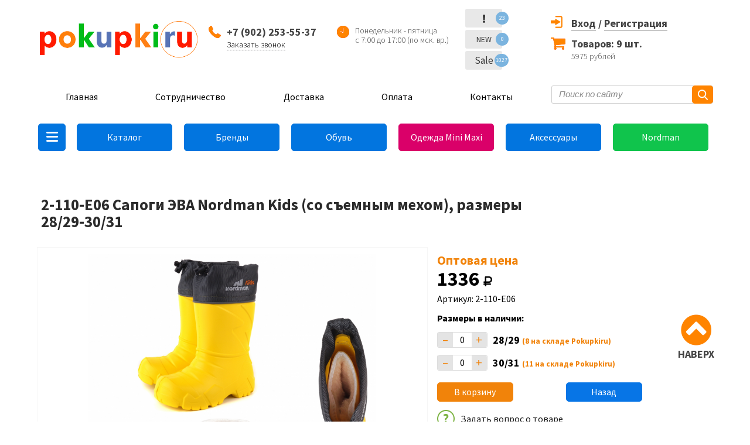

--- FILE ---
content_type: text/html; charset=UTF-8
request_url: https://pokupkiru.ru/product/9197-2110e06-sapogi-eva-nordman-kids-co-semnym-mehom-razmery-28293031/
body_size: 11658
content:
<!DOCTYPE html>
<html dir="ltr" lang="ru-RU">
<head>
	<title>2-110-E06 Сапоги ЭВА Nordman Kids (cо съемным мехом), размеры 28/29-30/31 оптом от компании Pokupkiru - Екатеринбург, Москва, Новосибирск, Нижний Новгород, Киров, Саннкт-Петербург, Казань, Красноярск, Челябинск, Великий Новгород - Pokupkiru</title>
	<meta charset="utf-8">
	<meta name="description" content="В нашем интернет-магазине Вы можете купить 2-110-E06 Сапоги ЭВА Nordman Kids (cо съемным мехом), размеры 28/29-30/31 оптом, а так же другую детскую обувь с доставкой в любую точку России." />
	<meta name="keywords"  content="купить 2-110-E06 Сапоги ЭВА Nordman Kids (cо съемным мехом), размеры 28/29-30/31 оптом, детская обувь 2-110-E06 Сапоги ЭВА Nordman Kids (cо съемным мехом), размеры 28/29-30/31 оптом" />
	<meta http-equiv="X-UA-Compatible" content="IE=edge">
	<meta name="viewport" content="width=device-width, initial-scale=1, maximum-scale=1, minimum-scale=1, user-scalable=no">
	<link type="image/x-icon" rel="icon" href="/favicon.svg">
	
	<link rel="stylesheet" type="text/css" href="https://pokupkiru.ru/public/assets/styles/bootstrap.css" />
	<link rel="stylesheet" type="text/css" href="https://pokupkiru.ru/public/assets/styles/slick.css" />
	<link rel="stylesheet" type="text/css" href="https://pokupkiru.ru/public/assets/styles/jClever.css" />
    <!--<link rel="stylesheet" type="text/css" href="https://pokupkiru.ru/public/assets/styles/jquery.jscrollpane.css" />-->
	<link rel="stylesheet" type="text/css" href="https://pokupkiru.ru/public/assets/styles/style.css?v=6970b01ad6c05" />
	<link rel="stylesheet" type="text/css" href="https://pokupkiru.ru/public/assets/styles/v2lk.css?v=6970b01ad6c07" />

    <link href="https://pokupkiru.ru/public/assets/fa/css/fontawesome.css" rel="stylesheet">
    <link href="https://pokupkiru.ru/public/assets/fa/css/brands.css" rel="stylesheet">
    <link href="https://pokupkiru.ru/public/assets/fa/css/solid.css" rel="stylesheet">
	
	
	


	<!-- HTML5 shim and Respond.js for IE8 support of HTML5 elements and media queries -->
  <!-- WARNING: Respond.js doesn't work if you view the page via file:// -->
  <!--[if lt IE 9]>
    <script src="https://oss.maxcdn.com/html5shiv/3.7.3/html5shiv.min.js"></script>
    <script src="https://oss.maxcdn.com/respond/1.4.2/respond.min.js"></script>
  <![endif]-->
</head>

<body class="css-catalog  " data-js-url="https://pokupkiru.ru">
<div id="mobile"></div>
<div class="loadingdiv" style="display:none;"><div class="loadingtext">Загрузка...<br><img src="https://pokupkiru.ru/public/img/load.gif"></div></div>

<div class="main">
	<a name="top"></a>
	<!-- **************************************** header ************************************* -->
    <div class="catalog-menu-container-search">
        <div class="search-block">
            <form action="https://pokupkiru.ru/catalog/" method="get">
                <button class="search-block_btn"></button>
                <input type="text" name="s" value="" class="search-block_text" placeholder="Поиск по сайту">
            </form>
        </div>
    </div>
    <div class="catalog-menu-container-close"><i class="fa-solid fa-close"></i></div>
    <div class="catalog-menu-container-fade"></div>
    <div class="catalog-menu-container subcontainer2"></div>
    <div class="catalog-menu-container subcontainer3"></div>
    <div class="catalog-menu-container subcontainer4"></div>
    <div class="catalog-menu-container maincontainer">
        <div class="catalog-menu">
            <ul>
                                <li class=" menu-item item-239  "><a href="#" onclick="return false;">Обувь</a><ul class="sub-menu"><li class=" menu-item item-260  "><a href="https://pokupkiru.ru/catalog/vsya-obuv">Вся обувь</a></li><li class=" menu-item item-263  "><a href="https://pokupkiru.ru/catalog/vsya-obuv/krossovki">Кроссовки</a></li><li class=" menu-item item-264  "><a href="https://pokupkiru.ru/catalog/vsya-obuv/rezinovye-sapogi">Резиновые сапоги</a></li><li class=" menu-item item-265  "><a href="https://pokupkiru.ru/catalog/vsya-obuv/sandalii">Сандалии</a></li><li class=" menu-item item-266  "><a href="https://pokupkiru.ru/catalog/vsya-obuv/tufli">Туфли</a></li><li class=" menu-item item-267  "><a href="https://pokupkiru.ru/catalog/vsya-obuv/tekstil-naya-obuv">Текстильная обувь</a></li><li class=" menu-item item-268  "><a href="https://pokupkiru.ru/catalog/vsya-obuv/cheshki">Чешки</a></li><li class=" menu-item item-269  "><a href="https://pokupkiru.ru/catalog/vsya-obuv/shkol-naya-obuv">Школьная обувь</a></li><li class=" menu-item item-270  "><a href="https://pokupkiru.ru/catalog/vsya-obuv/membrana">Мембрана</a></li><li class=" menu-item item-271  "><a href="https://pokupkiru.ru/catalog/vsya-obuv/dutiki">Дутики</a></li><li class=" menu-item item-272  "><a href="https://pokupkiru.ru/catalog/vsya-obuv/valenki">Валенки</a></li><li class=" menu-item item-273  "><a href="https://pokupkiru.ru/catalog/vsya-obuv/snoubutsy">Сноубутсы</a></li><li class=" menu-item item-274  "><a href="https://pokupkiru.ru/catalog/vsya-obuv/plyazhka">Пляжка</a></li><li class=" menu-item item-275  "><a href="https://pokupkiru.ru/catalog/vsya-obuv/kedy">Кеды</a></li><li class=" menu-item item-344  "><a href="https://pokupkiru.ru/catalog/vsya-obuv/botinki">Ботинки</a></li><li class=" menu-item item-345  "><a href="https://pokupkiru.ru/catalog/vsya-obuv/polubotinki">Полуботинки</a></li><li class=" menu-item item-346  "><a href="https://pokupkiru.ru/catalog/vsya-obuv/sapogi">Сапоги</a></li></ul></li><li class=" menu-item item-240  "><a href="#" onclick="return false;">Одежда Mini Maxi</a><ul class="sub-menu"><li class=" menu-item item-250  "><a href="https://pokupkiru.ru/catalog/detskaya-odezhda-mini-maxi">Вся одежда Mini Maxi</a></li><li class=" menu-item item-251  "><a href="https://pokupkiru.ru/catalog/detskaya-odezhda-mini-maxi/mini-maxi-dlya-devochek">Mini Maxi для девочек</a></li><li class=" menu-item item-252  "><a href="https://pokupkiru.ru/catalog/detskaya-odezhda-mini-maxi/mini-maxi-dlya-mal-chikov">Mini Maxi для мальчиков</a></li><li class=" menu-item item-350  "><a href="https://pokupkiru.ru/catalog/detskaya-odezhda-mini-maxi/shkol-naya-odezhda-mini-maxi">Школьная одежда</a></li><li class=" menu-item item-323  "><a href="https://pokupkiru.ru/catalog/detskaya-odezhda-mini-maxi/futbolki">Футболки</a></li><li class=" menu-item item-324  "><a href="https://pokupkiru.ru/catalog/detskaya-odezhda-mini-maxi/shorty-mini-maxi">Шорты</a></li><li class=" menu-item item-325  "><a href="https://pokupkiru.ru/catalog/detskaya-odezhda-mini-maxi/yubki-mini-maxi">Юбки</a></li><li class=" menu-item item-326  "><a href="https://pokupkiru.ru/catalog/detskaya-odezhda-mini-maxi/hudi-mini-maxi">Худи</a></li><li class=" menu-item item-327  "><a href="https://pokupkiru.ru/catalog/detskaya-odezhda-mini-maxi/sportivnye-kostyumy-mini-maxi">Спортивные костюмы</a></li><li class=" menu-item item-328  "><a href="https://pokupkiru.ru/catalog/detskaya-odezhda-mini-maxi/rubashki-mini-maxi">Рубашки</a></li><li class=" menu-item item-329  "><a href="https://pokupkiru.ru/catalog/detskaya-odezhda-mini-maxi/platya-mini-maxi">Платья</a></li><li class=" menu-item item-330  "><a href="https://pokupkiru.ru/catalog/detskaya-odezhda-mini-maxi/losiny">Лосины</a></li><li class=" menu-item item-331  "><a href="https://pokupkiru.ru/catalog/detskaya-odezhda-mini-maxi/longslivy-mini-maxi">Лонгсливы</a></li><li class=" menu-item item-332  "><a href="https://pokupkiru.ru/catalog/detskaya-odezhda-mini-maxi/kurtki-mini-maxi">Куртки</a></li><li class=" menu-item item-333  "><a href="https://pokupkiru.ru/catalog/detskaya-odezhda-mini-maxi/kombinezony-mini-maxi">Комбинезоны</a></li><li class=" menu-item item-334  "><a href="https://pokupkiru.ru/catalog/detskaya-odezhda-mini-maxi/dzhinsy-mini-maxi">Джинсы</a></li><li class=" menu-item item-335  "><a href="https://pokupkiru.ru/catalog/detskaya-odezhda-mini-maxi/dzhempery-mini-maxi">Джемперы и кардиганы</a></li><li class=" menu-item item-336  "><a href="https://pokupkiru.ru/catalog/detskaya-odezhda-mini-maxi/vodolazki-mini-maxi">Водолазки</a></li><li class=" menu-item item-337  "><a href="https://pokupkiru.ru/catalog/detskaya-odezhda-mini-maxi/bryuki">Брюки</a></li><li class=" menu-item item-338  "><a href="https://pokupkiru.ru/catalog/detskaya-odezhda-mini-maxi/bridzhi">Бриджи</a></li><li class=" menu-item item-339  "><a href="https://pokupkiru.ru/catalog/detskaya-odezhda-mini-maxi/bluzki">Блузки</a></li></ul></li><li class=" menu-item item-241  "><a href="https://pokupkiru.ru/brands/">Торговые марки</a></li><li class=" menu-item item-242  "><a href="https://pokupkiru.ru/catalog/aksessuary">Аксессуары</a></li><li class=" menu-item item-243  "><a href="#" onclick="return false;">Nordman</a><ul class="sub-menu"><li class=" menu-item item-246  "><a href="https://pokupkiru.ru/catalog/brands/nordman">Весь Nordman</a></li><li class=" menu-item item-276  "><a href="https://pokupkiru.ru/catalog/brands/nordman/rezinovye-sapogi-nordman">Резиновые сапоги Nordman</a></li><li class=" menu-item item-277  "><a href="https://pokupkiru.ru/catalog/brands/nordman/krossovki-nordman">Кроссовки Nordman</a></li><li class=" menu-item item-278  "><a href="https://pokupkiru.ru/catalog/brands/nordman/sandalii-nordman">Сандалии Nordman</a></li><li class=" menu-item item-279  "><a href="https://pokupkiru.ru/catalog/brands/nordman/sabo-nordman">Сабо Nordman</a></li><li class=" menu-item item-280  "><a href="https://pokupkiru.ru/catalog/brands/nordman/tekstil-naya-obuv-nordman">Текстильная обувь Nordman</a></li><li class=" menu-item item-292  "><a href="https://pokupkiru.ru/catalog/brands/nordman/dutiki-nordman">Дутики Nordman</a></li><li class=" menu-item item-293  "><a href="https://pokupkiru.ru/catalog/brands/nordman/valenki-mordman">Валенки Nordman</a></li><li class=" menu-item item-294  "><a href="https://pokupkiru.ru/catalog/brands/nordman/membrana-nordman">Мембрана Nordman</a></li><li class=" menu-item item-295  "><a href="https://pokupkiru.ru/catalog/brands/nordman/snoubutsy-nordman">Сноубутсы Nordman</a></li><li class=" menu-item item-296  "><a href="https://pokupkiru.ru/catalog/brands/nordman/zimnie-obuv-nordman">Зимняя обувь Nordman</a></li><li class=" menu-item item-253  "><a href="#" onclick="return false;">Nordman Lumi</a><ul class="sub-menu"><li class=" menu-item item-254  "><a href="https://pokupkiru.ru/">Весь Nordman Lumi</a></li><li class=" menu-item item-255  "><a href="https://pokupkiru.ru/catalog/brands/nordman/nordman-lumi/nordman-lumi-dlya-devochek">Nordman Lumi для девочек</a></li><li class=" menu-item item-256  "><a href="https://pokupkiru.ru/catalog/brands/nordman/nordman-lumi/nordman-lumi-dlya-malchikov">Nordman Lumi для мальчиков</a></li></ul></li><li class=" menu-item item-257  "><a href="#" onclick="return false;">Nordman Kids</a><ul class="sub-menu"><li class=" menu-item item-258  "><a href="https://pokupkiru.ru/catalog/brands/nordman/sapogi-nordman-kids">Весь Nordman Kids</a></li><li class=" menu-item item-259  "><a href="https://pokupkiru.ru/catalog/brands/nordman/sapogi-nordman-kids/nordman-kids-s-flisom-model-111">Nordman Kids с флисом</a></li></ul></li><li class=" menu-item item-297  "><a href="https://pokupkiru.ru/catalog/brands/nordman/nordman-jet">Nordman Jet</a></li><li class=" menu-item item-298  "><a href="https://pokupkiru.ru/catalog/brands/nordman/nordman-flash">Nordman Flash</a></li><li class=" menu-item item-299  "><a href="https://pokupkiru.ru/catalog/brands/nordman/nordman-rocket">Nordman Rocket</a></li><li class=" menu-item item-300  "><a href="https://pokupkiru.ru/catalog/brands/nordman/nordman-next">Nordman Next</a></li><li class=" menu-item item-301  "><a href="https://pokupkiru.ru/catalog/brands/nordman/nordman-teen">Nordman Teen</a></li><li class=" menu-item item-302  "><a href="https://pokupkiru.ru/catalog/brands/nordman/snoubutsy-nordman">Nordman Joy</a></li><li class=" menu-item item-303  "><a href="https://pokupkiru.ru/catalog/brands/nordman/nordman-kleo">Nordman Kleo</a></li><li class=" menu-item item-304  "><a href="https://pokupkiru.ru/catalog/brands/nordman/nordman-alida">Nordman Alida</a></li></ul></li><li class=" menu-item item-245  "><a href="https://pokupkiru.ru/catalog/brands/kotofey">Котофей</a></li><li class=" menu-item item-281  "><a href="https://pokupkiru.ru/">Новинки</a><ul class="sub-menu"><li class=" menu-item item-368  "><a href="https://pokupkiru.ru/novye-postupleniya/novoe-postuplenie-mini-maxi-21-10-25">Новое поступление Mini Maxi (21.10.25)</a></li><li class=" menu-item item-369  "><a href="https://pokupkiru.ru//novye-postupleniya/novoe-postuplenie-mini-maxi-01-11-25/">Новое поступление Mini Maxi (01.11.25)</a></li><li class=" menu-item item-370  "><a href="https://pokupkiru.ru/novye-postupleniya/novoe-postuplenie-mini-maxi-01-11-25/">Новое поступление Mini Maxi (09.12.25)</a></li></ul></li>            </ul>
        </div>
    </div>
    <div class="header_top">
        <div class="container">
            <div class="row">
                <div class="col-xs-7 col-sm-3 col-md-3 col-lg-3">
                    <a href="https://pokupkiru.ru/" class="logo">
                        <img src="https://pokupkiru.ru/public/assets/img/logopok1.png" alt="" class="img-responsive">
                    </a>
                </div>

                <div class="col-xs-12 col-sm-9 col-md-9 col-lg-9">
                    <div class="row">
                        <div class="col-xs-12 col-sm-3 col-md-3 col-lg-3">
                            <div class="callback-box">
                                <p><strong>+7 (902)&nbsp;253-55-37</strong></p>
                                <p><a href="#" class="popup-open" data-popup="popup-call">Заказать звонок</a></p>
                            </div>
                        </div>
                        <div class="col-xs-12 col-sm-3 col-md-3 col-lg-3  mob-hidden">
                            <div class="work-time">
                                <p>Понедельник - пятница</p>
<p>с 7:00 до 17:00 (по мск. вр.)</p>                            </div>
                        </div>

                        <div class="col-xs-12 col-sm-2 col-md-2 col-lg-2  mob-hidden">
                            <div class="links-hint">
                                <ul>
                                    <li><a href="https://pokupkiru.ru/uvedomlenija/" class="links-hint_atten"><span>!</span><strong>23</strong></a></li>
                                    <li><a href="https://pokupkiru.ru/catalog/novinki/" class="links-hint_new"><span>NEW</span><strong>0</strong></a></li>
                                    <li><a href="https://pokupkiru.ru/catalog/sale/" class="links-hint_percent"><span>Sale</span><strong>1027</strong></a></li>
                                </ul>
                            </div>
                        </div>

                        <div class="col-xs-12 col-sm-4 col-md-4 col-lg-4">
                                                            <div class="enter-block">
                                    <div class="reg-box enter">
                                        <a href="https://pokupkiru.ru/authorize/page/" class="enter-block_link1">Вход</a>
                                        <div class="register-form">
                                            <form action="https://pokupkiru.ru/authorize/" class="jClever" method="post">
                                                <div class="form-box_inp">
                                                    <input type="text" name="login" placeholder="Логин (e-mail)">
                                                </div>

                                                <div class="form-box_inp">
                                                    <input type="password" name="pass" placeholder="Пароль">
                                                </div>

                                                <div class="check-unit">
                                                    <input type="checkbox" id="ch50">

                                                    <label for="ch50">Запомнить меня</label>
                                                </div>
                                                <input type="hidden" name="authsubmit" value="6970b01adc428">

                                                <button class="btn-p red" >Войти</button>

                                                <div class="register-form_forgot">
                                                    <a href="https://pokupkiru.ru/forgot/">Забыли пароль?</a>
                                                </div>
                                            </form>
                                        </div>
                                    </div>
                                    <div class="reg-box regbox2">
                                        / <a href="https://pokupkiru.ru/reg/" class="enter-block_link">Регистрация</a>
                                    </div>
                                    <div class="auth-error mob-hidden"></div>
                                </div>
                                                        <div class="basket-box">
                                <p><a href="https://pokupkiru.ru/cart/" id="cart-widget-amount">Товаров: 9 шт.</a></p>
<p><span id="cart-widget-total">5975</span> рублей</p>                            </div>
                        </div>
                    </div>
                </div>
            </div>
        </div>
    </div>
    	<header class="header">
		<div class="header_line">
			<span class="header_line_btn">МЕНЮ</span>

			<div class="container">
				<div class="header_line_content">
					<div class="row">
						<div class="col-xs-12 col-sm-12 col-md-9 col-lg-9">
							<nav class="main-nav">
								<ul>
									<li class=" menu-item item-1  "><a href="https://pokupkiru.ru/">Главная</a></li><li class=" menu-item item-2  "><a href="https://pokupkiru.ru/cooperation">Сотрудничество</a></li><li class=" menu-item item-4  "><a href="https://pokupkiru.ru/dostavka">Доставка</a></li><li class=" menu-item item-5  "><a href="https://pokupkiru.ru/oplata">Оплата</a></li><li class=" menu-item item-6  "><a href="https://pokupkiru.ru/kontakty">Контакты</a></li>								</ul>
							</nav>
						</div>

						<div class="col-xs-12 col-sm-12 col-md-3 col-lg-3">
							<div class="search-block">
								<form action="https://pokupkiru.ru/catalog/" method="get">
									<button class="search-block_btn"></button>
									<input type="text" name="s" value="" class="search-block_text" placeholder="Поиск по сайту">
								</form>
							</div>
						</div>
					</div>

				</div>
			</div>
		</div>
		<div class="container">
			<div class="search-block search-block-mobile">
				<form action="https://pokupkiru.ru/catalog/" method="get">
					<button class="search-block_btn"></button>
					<input type="text" name="s" value="" class="search-block_text" placeholder="Поиск по сайту">
				</form>
			</div>
		</div>
	</header><!-- header -->

	<!-- **************************************** content ****************************************** -->
			<div class="content">
			<div class="container">
                <div class="mob-hidden">
				    <div class="main-links clearfix">
	<ul>
        <li class="menu-item" id="catalogMenuBtn"><a class="fa-solid fa-bars"></a></li>
        <li class=" menu-item item-213  "><a href="https://pokupkiru.ru/catalog/">Каталог</a></li><li class=" menu-item item-55  "><a href="https://pokupkiru.ru/brands/">Бренды</a></li><li class=" menu-item item-56  "><a href="https://pokupkiru.ru/catalog/vsya-obuv/">Обувь</a></li><li class=" menu-item item-57  "><a href="https://pokupkiru.ru/catalog/detskaya-odezhda-mini-maxi/">Одежда Mini Maxi</a></li><li class=" menu-item item-58  "><a href="https://pokupkiru.ru/catalog/aksessuary/">Аксессуары</a></li><li class=" menu-item item-211  "><a href="https://pokupkiru.ru/catalog/brands/nordman/">Nordman</a></li>    </ul>
</div>                </div>
				<ul class="breadcrumbs clearfix">
																		<li class="breadcrumbs_item"><span class="breadcrumbs_page"></span></li>
															</ul>
				


<section class="card">
    <div class="row">
        <div class="col-md-9"><h1>2-110-E06 Сапоги ЭВА Nordman Kids (cо съемным мехом), размеры 28/29-30/31</h1></div>
        <div class="col-md-3 text-right">
                    </div>
    </div>


	<div class="row">
		<div class="col-xs-12 col-sm-12 col-md-7 col-lg-7">
			<div class="pimg-gallery-cont">
				<div class="pimg-gallery">
					<div class="card-slider">
							<img  class="product-big-image popup-open"  data-popup="popup-pimg" id="multizoom" src="https://pokupkiru.ru/public/from_1c/images/big/ae61323a-5b88-11ed-827e-e449421658d9.jpg">
					</div>
					
					
											<div id="gallery-product" class="carousel slide card-slider-nav" data-ride="carousel">
							<button type="button" data-role="none" class="slick-prev slick-arrow left item-control product-small-images-carousel-left" data-slide="next" role="button" style="display: block;">Previous</button>
								<div class="carousel-inner ">
									<div class="item active product-small-images-carousel multizoom multizoom-thumbs card-slider-nav">
																																											<a href="https://pokupkiru.ru/public/from_1c/images/big/ae61323a-5b88-11ed-827e-e449421658d9.jpg" data-large="https://pokupkiru.ru/public/from_1c/images/big/ae61323a-5b88-11ed-827e-e449421658d9.jpg"><img  src="https://pokupkiru.ru/public/from_1c/images/small/ae61323a-5b88-11ed-827e-e449421658d9.jpg" alt="" class="product-image-carousel-item"></a>
												
																																	<a href="https://pokupkiru.ru/public/from_1c/images/big/b46c967d-5b88-11ed-827e-e449421658d9.jpg" data-large="https://pokupkiru.ru/public/from_1c/images/big/b46c967d-5b88-11ed-827e-e449421658d9.jpg"><img  src="https://pokupkiru.ru/public/from_1c/images/small/b46c967d-5b88-11ed-827e-e449421658d9.jpg" alt="" class="product-image-carousel-item"></a>
												
																																	<a href="https://pokupkiru.ru/public/from_1c/images/big/ae6131d2-5b88-11ed-827e-e449421658d9.jpg" data-large="https://pokupkiru.ru/public/from_1c/images/big/ae6131d2-5b88-11ed-827e-e449421658d9.jpg"><img  src="https://pokupkiru.ru/public/from_1c/images/small/ae6131d2-5b88-11ed-827e-e449421658d9.jpg" alt="" class="product-image-carousel-item"></a>
												
																																	<a href="https://pokupkiru.ru/public/from_1c/images/big/b4f20cba-5b88-11ed-827e-e449421658d9.jpg" data-large="https://pokupkiru.ru/public/from_1c/images/big/b4f20cba-5b88-11ed-827e-e449421658d9.jpg"><img  src="https://pokupkiru.ru/public/from_1c/images/small/b4f20cba-5b88-11ed-827e-e449421658d9.jpg" alt="" class="product-image-carousel-item"></a>
												
																																	<a href="https://pokupkiru.ru/public/from_1c/images/big/ae613206-5b88-11ed-827e-e449421658d9.jpg" data-large="https://pokupkiru.ru/public/from_1c/images/big/ae613206-5b88-11ed-827e-e449421658d9.jpg"><img  src="https://pokupkiru.ru/public/from_1c/images/small/ae613206-5b88-11ed-827e-e449421658d9.jpg" alt="" class="product-image-carousel-item"></a>
												
																																	<a href="https://pokupkiru.ru/public/from_1c/images/big/ae61318c-5b88-11ed-827e-e449421658d9.jpg" data-large="https://pokupkiru.ru/public/from_1c/images/big/ae61318c-5b88-11ed-827e-e449421658d9.jpg"><img  src="https://pokupkiru.ru/public/from_1c/images/small/ae61318c-5b88-11ed-827e-e449421658d9.jpg" alt="" class="product-image-carousel-item"></a>
												
																																	<a href="https://pokupkiru.ru/public/from_1c/images/big/b4f20ef5-5b88-11ed-827e-e449421658d9.jpg" data-large="https://pokupkiru.ru/public/from_1c/images/big/b4f20ef5-5b88-11ed-827e-e449421658d9.jpg"><img  src="https://pokupkiru.ru/public/from_1c/images/small/b4f20ef5-5b88-11ed-827e-e449421658d9.jpg" alt="" class="product-image-carousel-item"></a>
												
																			</div>
								</div>
							<button type="button" data-role="none" class="slick-next slick-arrow right item-control product-small-images-carousel-right" data-slide="prev" role="button" style="display: block;">Next</button>
						</div>
										
					
				</div>
			</div>
		</div>

		<div class="col-xs-12 col-sm-12 col-md-5 col-lg-5">
											
			<h4 class="optprice ">Оптовая цена</h4>
											<div class="card_total">1336 <i class="fa-solid fa-ruble-sign" style="font-size: 20px;"></i></div>			
			<div class="card_art">Артикул: 2-110-E06</div>
			
			
			
			<div class="card_avail" id="card_avail" data-id="9197">
					<form action="">
					<h3>Размеры в наличии:</h3>
		                					<div class="card_avail_row clearfix">
									<div class="quan">
												<span class="quan_minus_hint" style="display:none">Убрать из заказа</span>
						<span class="quan_minus" data-id="9197" data-param="28/29">–</span>
						
						
												<div class="quan_inp">
							<input type="text" value="0">
						</div>

						<span class="quan_plus" data-id="9197" data-param="28/29">+</span>
						<span class="quan_hint" style="display:none">Добавить к заказу</span>
					</div>
								
				                        					<div class="card_avail_col">
						28/29 <span>(8 на складе Pokupkiru) </span>
					</div>
				
			</div>
					<div class="card_avail_row clearfix">
									<div class="quan">
												<span class="quan_minus_hint" style="display:none">Убрать из заказа</span>
						<span class="quan_minus" data-id="9197" data-param="30/31">–</span>
						
						
												<div class="quan_inp">
							<input type="text" value="0">
						</div>

						<span class="quan_plus" data-id="9197" data-param="30/31">+</span>
						<span class="quan_hint" style="display:none">Добавить к заказу</span>
					</div>
								
				                        					<div class="card_avail_col">
						30/31 <span>(11 на складе Pokupkiru) </span>
					</div>
				
			</div>
			</form>
			</div>
			<div class="tocart-block">
				<a href="/cart/" class="to-cart-btn">В корзину</a>
				<a href="#" onclick="window.history.back(); return false;" class="to-back-btn">Назад</a>
			</div>

			<ul class="card_links">
												<li class="mobile-hidden"><a href="" class="ask ask-to-vk"><span>Задать вопрос о товаре</span></a></li>
							</ul>
		</div>

	</div>

	
		<div class="row">
			
		<div class="col-xs-12 col-sm-6 col-md-6 col-lg-6">
		<h2>Характеристики товара</h2>
			<div class="card_wrap">
				<div class="card_specif">
																																																																																																																																																																																																																																																																																																																																																																																																																																																																																																																																																																																																																																																																																																																																																																																																																																																																																																																																																																																																																																																																																																																																																																																																																																																																																																																																																																																																																																																																																																														                                <div class="row">
                                    <div class="col-md-5 col-xs-6 no-padding perc-55">
                                        <p >Торговая марка:</p>
                                    </div>
                                    <div class="col-md-7 col-xs-6 no-padding perc-45">
                                        <p>
                                            <strong class="not-bold">
                                                <a href="https://pokupkiru.ru/catalog/?brands=1&filter%5Btorgovaya_marka%5D%5B%5D=68">Nordman</a>                                            </strong>
                                        </p>
                                    </div>
                                </div>

																																		                                <div class="row">
                                    <div class="col-md-5 col-xs-6 no-padding perc-55">
                                        <p >Вид обуви:</p>
                                    </div>
                                    <div class="col-md-7 col-xs-6 no-padding perc-45">
                                        <p>
                                            <strong class="not-bold">
                                                Сапоги                                            </strong>
                                        </p>
                                    </div>
                                </div>

																																		                                <div class="row">
                                    <div class="col-md-5 col-xs-6 no-padding perc-55">
                                        <p >Категория обуви:</p>
                                    </div>
                                    <div class="col-md-7 col-xs-6 no-padding perc-45">
                                        <p>
                                            <strong class="not-bold">
                                                Сапоги                                            </strong>
                                        </p>
                                    </div>
                                </div>

																																		                                <div class="row">
                                    <div class="col-md-5 col-xs-6 no-padding perc-55">
                                        <p >Пол:</p>
                                    </div>
                                    <div class="col-md-7 col-xs-6 no-padding perc-45">
                                        <p>
                                            <strong class="not-bold">
                                                Девочки                                            </strong>
                                        </p>
                                    </div>
                                </div>

																																		                                <div class="row">
                                    <div class="col-md-5 col-xs-6 no-padding perc-55">
                                        <p >Сезон:</p>
                                    </div>
                                    <div class="col-md-7 col-xs-6 no-padding perc-45">
                                        <p>
                                            <strong class="not-bold">
                                                Зима                                            </strong>
                                        </p>
                                    </div>
                                </div>

																																		                                <div class="row">
                                    <div class="col-md-5 col-xs-6 no-padding perc-55">
                                        <p  class="bold">Материал верха:</p>
                                    </div>
                                    <div class="col-md-7 col-xs-6 no-padding perc-45">
                                        <p>
                                            <strong class="not-bold">
                                                ЭВА                                            </strong>
                                        </p>
                                    </div>
                                </div>

																																		                                <div class="row">
                                    <div class="col-md-5 col-xs-6 no-padding perc-55">
                                        <p  class="bold">Материал подклада:</p>
                                    </div>
                                    <div class="col-md-7 col-xs-6 no-padding perc-45">
                                        <p>
                                            <strong class="not-bold">
                                                Иск. мех                                            </strong>
                                        </p>
                                    </div>
                                </div>

																																		                                <div class="row">
                                    <div class="col-md-5 col-xs-6 no-padding perc-55">
                                        <p  class="bold">Материал стельки:</p>
                                    </div>
                                    <div class="col-md-7 col-xs-6 no-padding perc-45">
                                        <p>
                                            <strong class="not-bold">
                                                Иск. мех                                            </strong>
                                        </p>
                                    </div>
                                </div>

																																																																																																																																																																									                                <div class="row">
                                    <div class="col-md-5 col-xs-6 no-padding perc-55">
                                        <p >Застежка:</p>
                                    </div>
                                    <div class="col-md-7 col-xs-6 no-padding perc-45">
                                        <p>
                                            <strong class="not-bold">
                                                Кулиса                                            </strong>
                                        </p>
                                    </div>
                                </div>

																																		                                <div class="row">
                                    <div class="col-md-5 col-xs-6 no-padding perc-55">
                                        <p >Тип упаковки:</p>
                                    </div>
                                    <div class="col-md-7 col-xs-6 no-padding perc-45">
                                        <p>
                                            <strong class="not-bold">
                                                Коробка                                            </strong>
                                        </p>
                                    </div>
                                </div>

																																																																																																																																																																																																																																																																																																																																																																																																																																																																																																																																																																																																																																																																																																																																					                                <div class="row">
                                    <div class="col-md-5 col-xs-6 no-padding perc-55">
                                        <p >Страна производитель:</p>
                                    </div>
                                    <div class="col-md-7 col-xs-6 no-padding perc-45">
                                        <p>
                                            <strong class="not-bold">
                                                Россия, г. Псков                                            </strong>
                                        </p>
                                    </div>
                                </div>

																																																																																																																			                                <div class="row">
                                    <div class="col-md-5 col-xs-6 no-padding perc-55">
                                        <p >Вкладыш-утеплитель:</p>
                                    </div>
                                    <div class="col-md-7 col-xs-6 no-padding perc-45">
                                        <p>
                                            <strong class="not-bold">
                                                Есть, вынимается                                            </strong>
                                        </p>
                                    </div>
                                </div>

																																		                                <div class="row">
                                    <div class="col-md-5 col-xs-6 no-padding perc-55">
                                        <p >Материал вкладыша:</p>
                                    </div>
                                    <div class="col-md-7 col-xs-6 no-padding perc-45">
                                        <p>
                                            <strong class="not-bold">
                                                Полиэстер (70%), шерсть (30%)                                            </strong>
                                        </p>
                                    </div>
                                </div>

																																		                                <div class="row">
                                    <div class="col-md-5 col-xs-6 no-padding perc-55">
                                        <p >Температурный режим:</p>
                                    </div>
                                    <div class="col-md-7 col-xs-6 no-padding perc-45">
                                        <p>
                                            <strong class="not-bold">
                                                до - 17                                            </strong>
                                        </p>
                                    </div>
                                </div>

																																																																																																																																																																																																																																																																																																																																																																						                                <div class="row">
                                    <div class="col-md-5 col-xs-6 no-padding perc-55">
                                        <p >Модель Nordman:</p>
                                    </div>
                                    <div class="col-md-7 col-xs-6 no-padding perc-45">
                                        <p>
                                            <strong class="not-bold">
                                                Kids                                            </strong>
                                        </p>
                                    </div>
                                </div>

																																																																																																																																																																																																																																																																																																																																																																																																																																																																																																																																																																																																																																																																																																																																																																																																																																																																																																																																																																																																																																																																																																																																																																																																																																																																																																																																						</div>
								
			</div>
		</div>
										<div class="col-xs-12 col-sm-6 col-md-6 col-lg-6">
				<article class="card_descr">
					<h2>Описание товара</h2>
			
																<p><strong>Способ замеров</strong>: <br>По длине стельки</p>
						<div class="card-links2">Размерная сетка:</div>
						<table class="table">
							<tr>
								<td>Размер</td>
								<td>Длина, см</td>
							</tr>
													<tr>
								<td>28/29</td>
								<td>18,5 см</td>
							</tr>
													<tr>
								<td>30/31</td>
								<td>20 см</td>
							</tr>
												</table>
						
										<p><b>Материал верха:</b> ЭВА (этиленвинилацетат)<br />
<i>Особенности ЭВА:</i><br />
- не пропускает холод;<br />
- не пропускает влагу;<br />
- высокая эластичность;<br />
- очень легкие;<br />
- экологичный материал.<br />
<b>Внутренний материал:</b> Шерсть (нат. шерсть - 30%, полиэстер - 70%)<br />
<b>Материал стельки:</b> Шерсть (нат. шерсть - 30%, полиэстер - 70%)<br />
Детские сапоги из ЭВА Nordman Kids (с шерстяным утеплителем) не пропускают влагу, очень легкие и теплые.<br />
Шерстяной утеплитель легко <b>вынимается</b>. Его можно сушить, стирать, и носить сапоги без него в теплую погоду. <br />
<b>Отличие от кидз с флисовым утеплителем</b> У модели Kids 110 более теплый внутренний чулок-утеплитель в отличие от модели Kids 111 c флисовым утеплителем. Также флисовый утеплитель загибается наружу сапога, а шерстяной только внутри, снаружи защищен непромокаемым кантом с кулисой.<br />
<b>Замеры по длине стельки (внутри утеплителя, от внутреннего края шва):</b><br />
Размер 28/29: 18,5 см<br />
Размер 30/31: 20 см <br />
Размер 32/33: 20,5 см<br />
Размер 34/35: 22,5 см<br />
Размер 36/37: 23,5 см<br />
</p>
				</article>
			</div>
				</div>
	
</section>

<div class="product-comments mobile-hidden">
    <!-- Put this script tag to the <head> of your page -->
    <script type="text/javascript" src="https://vk.com/js/api/openapi.js?168"></script>
    <script type="text/javascript">
        VK.init({ apiId: 3533522, onlyWidgets: true, pageUrl: "https://pokupkiru.ru/product/9197-2110e06-sapogi-eva-nordman-kids-co-semnym-mehom-razmery-28293031/" });
    </script>

    <!-- Put this div tag to the place, where the Comments block will be -->

    <div id="vk_comments"></div>
    <script type="text/javascript">
        VK.Widgets.Comments("vk_comments", {limit: 10, attach: "*"});
    </script>
</div>

<section class="popular-section similar">
	<h2>Похожие товары</h2>

	<div class="popular-slider">
					<div>
				<div class="preview-card">
					<a href="https://pokupkiru.ru/product/38158-bl2422sh-sapogi-na-shersti-bottilini-optom-razmery-2730/" class="preview-card_photo">
						<img src="https://pokupkiru.ru/public/from_1c/images/small/32c3fb0a-6b60-11ee-828e-c9cbb8e8df14.jpg" alt="" clas="img-responsive">
					</a>

					<div class="preview-card_name">
						<a href="https://pokupkiru.ru/product/38158-bl2422sh-sapogi-na-shersti-bottilini-optom-razmery-2730/">Сапоги <strong>Bottilini</strong></a>
					</div>
											<div class="preview-card_total">
							2 940 <i class="fa-solid fa-ruble-sign" style="font-size: 13px;"></i>
						</div>
					
					<a href="https://pokupkiru.ru/product/38158-bl2422sh-sapogi-na-shersti-bottilini-optom-razmery-2730/" class="preview-card_btn">Подробнее</a>
				</div>
			</div>
					<div>
				<div class="preview-card">
					<a href="https://pokupkiru.ru/product/37977-bl24242sh-sapogi-na-shersti-bottilini-optom-razmery-2730/" class="preview-card_photo">
						<img src="https://pokupkiru.ru/public/from_1c/images/small/126b4949-57e9-11ee-828d-fde9d7bbb5d4.jpg" alt="" clas="img-responsive">
					</a>

					<div class="preview-card_name">
						<a href="https://pokupkiru.ru/product/37977-bl24242sh-sapogi-na-shersti-bottilini-optom-razmery-2730/">Сапоги <strong>Bottilini</strong></a>
					</div>
											<div class="preview-card_total">
							2 940 <i class="fa-solid fa-ruble-sign" style="font-size: 13px;"></i>
						</div>
					
					<a href="https://pokupkiru.ru/product/37977-bl24242sh-sapogi-na-shersti-bottilini-optom-razmery-2730/" class="preview-card_btn">Подробнее</a>
				</div>
			</div>
					<div>
				<div class="preview-card">
					<a href="https://pokupkiru.ru/product/37976-bl24242sh-sapogi-na-shersti-bottilini-optom-razmery-2326/" class="preview-card_photo">
						<img src="https://pokupkiru.ru/public/from_1c/images/small/c50001e7-57e8-11ee-828d-fde9d7bbb5d4.jpg" alt="" clas="img-responsive">
					</a>

					<div class="preview-card_name">
						<a href="https://pokupkiru.ru/product/37976-bl24242sh-sapogi-na-shersti-bottilini-optom-razmery-2326/">Сапоги <strong>Bottilini</strong></a>
					</div>
											<div class="preview-card_total">
							2 760 <i class="fa-solid fa-ruble-sign" style="font-size: 13px;"></i>
						</div>
					
					<a href="https://pokupkiru.ru/product/37976-bl24242sh-sapogi-na-shersti-bottilini-optom-razmery-2326/" class="preview-card_btn">Подробнее</a>
				</div>
			</div>
					<div>
				<div class="preview-card">
					<a href="https://pokupkiru.ru/product/37939-ft2201020fl06o01-sapogi-na-mehu-tapiboo-optom-razmery-2125/" class="preview-card_photo">
						<img src="https://pokupkiru.ru/public/from_1c/images/small/4209a21f-7a65-11ee-828e-c9cbb8e8df14.jpg" alt="" clas="img-responsive">
					</a>

					<div class="preview-card_name">
						<a href="https://pokupkiru.ru/product/37939-ft2201020fl06o01-sapogi-na-mehu-tapiboo-optom-razmery-2125/">Сапоги <strong>Tapiboo</strong></a>
					</div>
											<div class="preview-card_total">
							2 300 <i class="fa-solid fa-ruble-sign" style="font-size: 13px;"></i>
						</div>
					
					<a href="https://pokupkiru.ru/product/37939-ft2201020fl06o01-sapogi-na-mehu-tapiboo-optom-razmery-2125/" class="preview-card_btn">Подробнее</a>
				</div>
			</div>
					<div>
				<div class="preview-card">
					<a href="https://pokupkiru.ru/product/37871-ft2201724wl13o01-sapogi-na-shersti-tapiboo-optom-razmery-3637/" class="preview-card_photo">
						<img src="https://pokupkiru.ru/public/from_1c/images/small/59bdd429-4d9d-11ee-828c-8c438f8a4983.jpg" alt="" clas="img-responsive">
					</a>

					<div class="preview-card_name">
						<a href="https://pokupkiru.ru/product/37871-ft2201724wl13o01-sapogi-na-shersti-tapiboo-optom-razmery-3637/">Сапоги <strong>Tapiboo</strong></a>
					</div>
											<div class="preview-card_total">
							3 680 <i class="fa-solid fa-ruble-sign" style="font-size: 13px;"></i>
						</div>
					
					<a href="https://pokupkiru.ru/product/37871-ft2201724wl13o01-sapogi-na-shersti-tapiboo-optom-razmery-3637/" class="preview-card_btn">Подробнее</a>
				</div>
			</div>
					<div>
				<div class="preview-card">
					<a href="https://pokupkiru.ru/product/37870-ft2201724wl06o01-sapogi-na-shersti-tapiboo-optom-razmery-3637/" class="preview-card_photo">
						<img src="https://pokupkiru.ru/public/from_1c/images/small/72eb44f7-4d9c-11ee-828c-8c438f8a4983.jpg" alt="" clas="img-responsive">
					</a>

					<div class="preview-card_name">
						<a href="https://pokupkiru.ru/product/37870-ft2201724wl06o01-sapogi-na-shersti-tapiboo-optom-razmery-3637/">Сапоги <strong>Tapiboo</strong></a>
					</div>
											<div class="preview-card_total">
							3 680 <i class="fa-solid fa-ruble-sign" style="font-size: 13px;"></i>
						</div>
					
					<a href="https://pokupkiru.ru/product/37870-ft2201724wl06o01-sapogi-na-shersti-tapiboo-optom-razmery-3637/" class="preview-card_btn">Подробнее</a>
				</div>
			</div>
					<div>
				<div class="preview-card">
					<a href="https://pokupkiru.ru/product/37869-ft2201724wl01o02-sapogi-na-shersti-tapiboo-optom-razmery-3637/" class="preview-card_photo">
						<img src="https://pokupkiru.ru/public/from_1c/images/small/507388a1-885f-11ee-828e-c9cbb8e8df14.jpg" alt="" clas="img-responsive">
					</a>

					<div class="preview-card_name">
						<a href="https://pokupkiru.ru/product/37869-ft2201724wl01o02-sapogi-na-shersti-tapiboo-optom-razmery-3637/">Сапоги <strong>Tapiboo</strong></a>
					</div>
											<div class="preview-card_total">
							3 680 <i class="fa-solid fa-ruble-sign" style="font-size: 13px;"></i>
						</div>
					
					<a href="https://pokupkiru.ru/product/37869-ft2201724wl01o02-sapogi-na-shersti-tapiboo-optom-razmery-3637/" class="preview-card_btn">Подробнее</a>
				</div>
			</div>
					<div>
				<div class="preview-card">
					<a href="https://pokupkiru.ru/product/37764-ft2201724wl01o01-sapogi-na-shersti-tapiboo-optom-razmery-3839/" class="preview-card_photo">
						<img src="https://pokupkiru.ru/public/from_1c/images/small/d4931aee-4d9a-11ee-828c-8c438f8a4983.jpg" alt="" clas="img-responsive">
					</a>

					<div class="preview-card_name">
						<a href="https://pokupkiru.ru/product/37764-ft2201724wl01o01-sapogi-na-shersti-tapiboo-optom-razmery-3839/">Сапоги <strong>Tapiboo</strong></a>
					</div>
											<div class="preview-card_total">
							3 680 <i class="fa-solid fa-ruble-sign" style="font-size: 13px;"></i>
						</div>
					
					<a href="https://pokupkiru.ru/product/37764-ft2201724wl01o01-sapogi-na-shersti-tapiboo-optom-razmery-3839/" class="preview-card_btn">Подробнее</a>
				</div>
			</div>
					<div>
				<div class="preview-card">
					<a href="https://pokupkiru.ru/product/37758-ft2201724wl06o01-sapogi-na-shersti-tapiboo-optom-razmery-3839/" class="preview-card_photo">
						<img src="https://pokupkiru.ru/public/from_1c/images/small/a96b519a-4d9c-11ee-828c-8c438f8a4983.jpg" alt="" clas="img-responsive">
					</a>

					<div class="preview-card_name">
						<a href="https://pokupkiru.ru/product/37758-ft2201724wl06o01-sapogi-na-shersti-tapiboo-optom-razmery-3839/">Сапоги <strong>Tapiboo</strong></a>
					</div>
											<div class="preview-card_total">
							3 680 <i class="fa-solid fa-ruble-sign" style="font-size: 13px;"></i>
						</div>
					
					<a href="https://pokupkiru.ru/product/37758-ft2201724wl06o01-sapogi-na-shersti-tapiboo-optom-razmery-3839/" class="preview-card_btn">Подробнее</a>
				</div>
			</div>
					<div>
				<div class="preview-card">
					<a href="https://pokupkiru.ru/product/37748-ft2201724wl13o01-sapogi-na-shersti-tapiboo-optom-razmery-3839/" class="preview-card_photo">
						<img src="https://pokupkiru.ru/public/from_1c/images/small/b012ad17-4d9d-11ee-828c-8c438f8a4983.jpg" alt="" clas="img-responsive">
					</a>

					<div class="preview-card_name">
						<a href="https://pokupkiru.ru/product/37748-ft2201724wl13o01-sapogi-na-shersti-tapiboo-optom-razmery-3839/">Сапоги <strong>Tapiboo</strong></a>
					</div>
											<div class="preview-card_total">
							3 680 <i class="fa-solid fa-ruble-sign" style="font-size: 13px;"></i>
						</div>
					
					<a href="https://pokupkiru.ru/product/37748-ft2201724wl13o01-sapogi-na-shersti-tapiboo-optom-razmery-3839/" class="preview-card_btn">Подробнее</a>
				</div>
			</div>
					<div>
				<div class="preview-card">
					<a href="https://pokupkiru.ru/product/37746-ft2201724wl01o01-sapogi-na-shersti-tapiboo-optom-razmery-3235/" class="preview-card_photo">
						<img src="https://pokupkiru.ru/public/from_1c/images/small/21ff7d36-4d9a-11ee-828c-8c438f8a4983.jpg" alt="" clas="img-responsive">
					</a>

					<div class="preview-card_name">
						<a href="https://pokupkiru.ru/product/37746-ft2201724wl01o01-sapogi-na-shersti-tapiboo-optom-razmery-3235/">Сапоги <strong>Tapiboo</strong></a>
					</div>
											<div class="preview-card_total">
							3 220 <i class="fa-solid fa-ruble-sign" style="font-size: 13px;"></i>
						</div>
					
					<a href="https://pokupkiru.ru/product/37746-ft2201724wl01o01-sapogi-na-shersti-tapiboo-optom-razmery-3235/" class="preview-card_btn">Подробнее</a>
				</div>
			</div>
					<div>
				<div class="preview-card">
					<a href="https://pokupkiru.ru/product/37744-ft2201724wl06o01-sapogi-na-shersti-tapiboo-optom-razmery-3235/" class="preview-card_photo">
						<img src="https://pokupkiru.ru/public/from_1c/images/small/3848dc9c-4d9c-11ee-828c-8c438f8a4983.jpg" alt="" clas="img-responsive">
					</a>

					<div class="preview-card_name">
						<a href="https://pokupkiru.ru/product/37744-ft2201724wl06o01-sapogi-na-shersti-tapiboo-optom-razmery-3235/">Сапоги <strong>Tapiboo</strong></a>
					</div>
											<div class="preview-card_total">
							3 220 <i class="fa-solid fa-ruble-sign" style="font-size: 13px;"></i>
						</div>
					
					<a href="https://pokupkiru.ru/product/37744-ft2201724wl06o01-sapogi-na-shersti-tapiboo-optom-razmery-3235/" class="preview-card_btn">Подробнее</a>
				</div>
			</div>
					<div>
				<div class="preview-card">
					<a href="https://pokupkiru.ru/product/37741-ft2201724wl01o02-sapogi-na-shersti-tapiboo-optom-razmery-3235/" class="preview-card_photo">
						<img src="https://pokupkiru.ru/public/from_1c/images/small/7640b223-885f-11ee-828e-c9cbb8e8df14.jpg" alt="" clas="img-responsive">
					</a>

					<div class="preview-card_name">
						<a href="https://pokupkiru.ru/product/37741-ft2201724wl01o02-sapogi-na-shersti-tapiboo-optom-razmery-3235/">Сапоги <strong>Tapiboo</strong></a>
					</div>
											<div class="preview-card_total">
							3 220 <i class="fa-solid fa-ruble-sign" style="font-size: 13px;"></i>
						</div>
					
					<a href="https://pokupkiru.ru/product/37741-ft2201724wl01o02-sapogi-na-shersti-tapiboo-optom-razmery-3235/" class="preview-card_btn">Подробнее</a>
				</div>
			</div>
					<div>
				<div class="preview-card">
					<a href="https://pokupkiru.ru/product/37735-ft2201724wl13o01-sapogi-na-shersti-tapiboo-optom-razmery-3235/" class="preview-card_photo">
						<img src="https://pokupkiru.ru/public/from_1c/images/small/304a1730-4d9d-11ee-828c-8c438f8a4983.jpg" alt="" clas="img-responsive">
					</a>

					<div class="preview-card_name">
						<a href="https://pokupkiru.ru/product/37735-ft2201724wl13o01-sapogi-na-shersti-tapiboo-optom-razmery-3235/">Сапоги <strong>Tapiboo</strong></a>
					</div>
											<div class="preview-card_total">
							3 220 <i class="fa-solid fa-ruble-sign" style="font-size: 13px;"></i>
						</div>
					
					<a href="https://pokupkiru.ru/product/37735-ft2201724wl13o01-sapogi-na-shersti-tapiboo-optom-razmery-3235/" class="preview-card_btn">Подробнее</a>
				</div>
			</div>
					<div>
				<div class="preview-card">
					<a href="https://pokupkiru.ru/product/36859-ft2201724wl12o01-sapogi-na-shersti-tapiboo-optom-razmery-3839/" class="preview-card_photo">
						<img src="https://pokupkiru.ru/public/from_1c/images/small/f35f9007-4d9c-11ee-828c-8c438f8a4983.jpg" alt="" clas="img-responsive">
					</a>

					<div class="preview-card_name">
						<a href="https://pokupkiru.ru/product/36859-ft2201724wl12o01-sapogi-na-shersti-tapiboo-optom-razmery-3839/">Сапоги <strong>Tapiboo</strong></a>
					</div>
											<div class="preview-card_total">
							3 680 <i class="fa-solid fa-ruble-sign" style="font-size: 13px;"></i>
						</div>
					
					<a href="https://pokupkiru.ru/product/36859-ft2201724wl12o01-sapogi-na-shersti-tapiboo-optom-razmery-3839/" class="preview-card_btn">Подробнее</a>
				</div>
			</div>
					<div>
				<div class="preview-card">
					<a href="https://pokupkiru.ru/product/35866-ft2201724wl01o01-sapogi-na-shersti-tapiboo-optom-razmery-3637/" class="preview-card_photo">
						<img src="https://pokupkiru.ru/public/from_1c/images/small/846d50db-4d9a-11ee-828c-8c438f8a4983.jpg" alt="" clas="img-responsive">
					</a>

					<div class="preview-card_name">
						<a href="https://pokupkiru.ru/product/35866-ft2201724wl01o01-sapogi-na-shersti-tapiboo-optom-razmery-3637/">Сапоги <strong>Tapiboo</strong></a>
					</div>
											<div class="preview-card_total">
							3 680 <i class="fa-solid fa-ruble-sign" style="font-size: 13px;"></i>
						</div>
					
					<a href="https://pokupkiru.ru/product/35866-ft2201724wl01o01-sapogi-na-shersti-tapiboo-optom-razmery-3637/" class="preview-card_btn">Подробнее</a>
				</div>
			</div>
			</div>
</section>

<div class="popup" id="popup-size" style="display:none; width:980px;max-width:90%;">
	<span class="btn-close"></span>

	<div class="popup-form">
			<h3>Определите свой размер</h3>
			<img src="https://pokupkiru.ru/public/assets/images/logo.jpg" width="300"><br>
													</div>
</div>

<div class="popup" id="popup-pimg" style="display:none;">
	<span class="btn-close"></span>
	<div class="popup-pimg-cont"></div>
	
</div>


<div class="popup" id="popup-cargo" style="display:none;">
	<span class="btn-close"></span>

	<div class="popup-form">
			<h3>Условия предзаказа</h3>
			
			<div class="pre-order-popup-content">
							</div>
			
	</div>
</div>	<a href="#top" class="back-to-top">НАВЕРХ</a>
		</div>
	</div><!-- content -->

	<!-- **************************************** footer ****************************************** -->
	<footer class="footer  mob-hidden">
		<div class="container">
			<div class="row">
				<div class="col-xs-12 col-sm-9 col-md-9 col-lg-9 col-sm-push-3 col-md-push-3 col-lg-push-3">
					<div class="row">
						<div class="col-xs-12 col-sm-3 col-md-3 col-lg-3">
							<div class="f-block">
								<div class="f-block_title">Актуально сейчас</div>

								<div class="f-block_content">
									<ul>
										<li class=" menu-item item-61  "><a href="https://liansoft.ru/razrabotka-sajta/" target="_blank">Разработка сайтов</a></li><li class=" menu-item item-72  "><a href="https://liansoft.ru/chestnyj-znak/" target="_blank">Маркировка Честный знак</a></li><li class=" menu-item item-73  "><a href="https://liansoft.ru/programms-1s/" target="_blank">Программы 1С:Предприятие</a></li><li class=" menu-item item-74  "><a href="https://liansoft.ru/its/" target="_blank">Сервис 1С:ИТС</a></li>									</ul>
								</div>
							</div>
						</div>

						<div class="col-xs-12 col-sm-3 col-md-3 col-lg-3">
							<div class="f-block">
								<div class="f-block_title">Информация</div>

								<div class="f-block_content">
									<ul>
										<li class=" menu-item item-15  "><a href="https://pokupkiru.ru/dostavka">Доставка</a></li><li class=" menu-item item-16  "><a href="https://pokupkiru.ru/oplata">Оплата</a></li><li class=" menu-item item-123  "><a href="https://obuvdetki.ru/" target="_blank">Купить в розницу</a></li><li class=" menu-item item-208  "><a href="https://pokupkiru.ru/marketplace">Товары для маркетплейсов</a></li>									</ul>
								</div>
							</div>
						</div>

						<div class="col-xs-12 col-sm-3 col-md-3 col-lg-3">
							<div class="f-block">
								<div class="f-block_title">Документы</div>

								<div class="f-block_content">
									<ul>
										<li class=" menu-item item-10  "><a href="https://pokupkiru.ru/pol-zovatel-skoe-soglashenie">Пользовательское соглашение</a></li><li class=" menu-item item-77  "><a href="https://pokupkiru.ru/reviews">Отзывы</a></li>									</ul>
								</div>
							</div>
						</div>

						<div class="col-xs-12 col-sm-3 col-md-3 col-lg-3">
							<div class="f-block">
								<div class="f-block_title">Контакты</div>

								<div class="f-block_content">
									<p>+7 (902) 253-55-37</p>
<p>Режим работы (по мск. вр.):&nbsp;</p>
<p>пн-пт&nbsp; &nbsp;07:00 - 17:00</p>
<p>сб-вс&nbsp; &nbsp;выходной</p>
<p>e-mail: sp@pokupkiru.ru</p>									<p><a href="" class="ask popup-open" data-popup="popup-quest" style="color:#f1830a; font-weight:bold; text-decoration:underline;">Задать вопрос</a></p>
								</div>
							</div>
						</div>
					</div>
				</div>

				<div class="col-xs-12 col-sm-3 col-md-3 col-lg-3 col-sm-pull-9 col-md-pull-9 col-lg-pull-9">
					<div class="copyright">
						<p>&copy; Pokupkiru, 2010 - 2025</p>
<p><br />Разработка сайта&nbsp;<a href="https://liansoft.ru/" target="_blank">ЛианСофт</a></p>
<p>&nbsp;</p>					</div>

					<div class="social-block">
						<ul>
							<li><a href="https://vk.com/pokupkiru" target="_blank" class="vk"></a></li>
							<!--<li><a href="" class="tw"></a></li>-->
							<li><a href="https://ok.ru/group/52934217826418" target="_blank" class="ok"></a></li>
						</ul>
					</div>
				</div>
			</div>
		</div>
	</footer><!-- footer -->
</div><!-- main -->


        <div class="mobile-footer-menu mob-visible">
            <a href="https://pokupkiru.ru/" class="mobile-footer-item mfi-home-item"><i class="fa-solid fa-home"></i></a>
            <a href="#" class="popup-mobile-cat mobile-footer-item mfi-menu-item"><i class="fa-solid fa-bars"></i></a>
            <a href="https://pokupkiru.ru/cart/" class="mobile-footer-item mfi-cart-item"><i class="fa-solid fa-shopping-cart"><div class="mobile-footer-item__notify">9</div></i></a>
            <a href="#" data-popup="popup-mobile-bars" class="popup-open mobile-footer-item mfi-fav-item"><i class="fa fa-info-circle"></i></a>
            <a href="https://pokupkiru.ru/my/history/" class="mobile-footer-item mfi-user-item"><i class="fa-solid fa-user"></i></a>
        </div>





<div class="popup popup-mobile popup-mobile-not-close" id="popup-mobile-cat" style="display:none;">
    <div class="popup-mobile-content">
          <div class="main-links clearfix">
	<ul>
        <li class="menu-item" id="catalogMenuBtn"><a class="fa-solid fa-bars"></a></li>
        <li class=" menu-item item-213  "><a href="https://pokupkiru.ru/catalog/">Каталог</a></li><li class=" menu-item item-55  "><a href="https://pokupkiru.ru/brands/">Бренды</a></li><li class=" menu-item item-56  "><a href="https://pokupkiru.ru/catalog/vsya-obuv/">Обувь</a></li><li class=" menu-item item-57  "><a href="https://pokupkiru.ru/catalog/detskaya-odezhda-mini-maxi/">Одежда Mini Maxi</a></li><li class=" menu-item item-58  "><a href="https://pokupkiru.ru/catalog/aksessuary/">Аксессуары</a></li><li class=" menu-item item-211  "><a href="https://pokupkiru.ru/catalog/brands/nordman/">Nordman</a></li>    </ul>
</div>    </div>
</div>

<div class="popup popup-mobile popup-mobile-not-close" id="popup-mobile-bars" style="display:none;">
    <div class="popup-mobile-content">
        <div class="main-links clearfix">
            <ul><li class=" menu-item item-1  "><a href="https://pokupkiru.ru/">Главная</a></li><li class=" menu-item item-2  "><a href="https://pokupkiru.ru/cooperation">Сотрудничество</a></li><li class=" menu-item item-4  "><a href="https://pokupkiru.ru/dostavka">Доставка</a></li><li class=" menu-item item-5  "><a href="https://pokupkiru.ru/oplata">Оплата</a></li><li class=" menu-item item-6  "><a href="https://pokupkiru.ru/kontakty">Контакты</a></li></ul>
        </div>
    </div>
</div>

<div class="popup" id="popup-call" style="display:none;">
	<span class="btn-close"></span>

	<div class="popup-form">
		<form action="https://pokupkiru.ru/feedback/ajaxcall/"  class="validate-form ajax-submit" method="post">
			<h3>Заполните форму обратного звонка</h3>

			<div class="form-box">
				<div class="form-box_name">Ваше имя</div>

				<div class="form-box_inp">
					<input type="text" required name="name" placeholder="Ваше имя">
				</div>
			</div>

			<div class="form-box">
				<div class="form-box_name">Ваш номер телефона</div>

				<div class="form-box_inp">
					<input type="text" required name="phone" placeholder="+7 (___) ____ __ __">
				</div>
			</div>
			<div class="form-box" style="display:none;">
				<div class="form-box_name"></div>

				<div class="form-box_inp">
					<input type="email" name="email_confirm" placeholder="Ваш e-mail">
				</div>
			</div>
			<div class="form-box">
				<div class="form-box_name">
					<span>*</span>Введите код с картинки:
				</div>

				<div class="form-box_inp">
					<input type="text" name="captcha" id="banana_input" maxlength="5" autocomplete="off" placeholder="Введите код с картинки" required /><br/>
					<label><img src="https://pokupkiru.ru/captcha/" id="banana" style="margin-top:5px;" width="110"/><br/><a href="#" id="banana-regenerate">(обновить)</a></label>
				</div>
			</div>

			<input class="btn-p red" type="submit" value="Перезвоните мне"><br>
			<div class="form-ajax-submit-result" style="font-size: 13px;margin-top:10px;"></div>
		</form>
	</div>
</div>
<div class="popup" id="popup-quest" style="display:none;">
	<span class="btn-close"></span>

	<div class="popup-form">
		<form action="https://pokupkiru.ru/feedback/ajaxquest/" class="validate-form ajax-submit" method="post">
			<input type="hidden" name="page" value="/product/9197-2110e06-sapogi-eva-nordman-kids-co-semnym-mehom-razmery-28293031/">
			<h3>Есть вопросы <br>по товару?</h3>

			<div class="form-box">
				<div class="form-box_name">Ваше имя</div>

				<div class="form-box_inp">
					<input type="text" name="name" required placeholder="Ваше имя">
				</div>
			</div>

			<div class="form-box">
				<div class="form-box_name">Ваш номер телефона</div>

				<div class="form-box_inp">
					<input type="text" name="phone" placeholder="+7 (___) ____ __ __">
				</div>
			</div>

			<div class="form-box">
				<div class="form-box_name">Ваш e-mail</div>

				<div class="form-box_inp">
					<input type="email" name="email" required placeholder="Ваш e-mail">
				</div>
			</div>

			<div class="form-box" style="display:none;">
				<div class="form-box_name"></div>

				<div class="form-box_inp">
					<input type="email" name="email_confirm" placeholder="Ваш e-mail">
				</div>
			</div>
			
			<div class="form-box">
				<div class="form-box_name">Ваш вопрос</div>

				<div class="form-box_inp">
					<textarea name="message" placeholder="Напишите ваш вопрос"></textarea>
				</div>
			</div>
			
			<div class="form-box">
				<div class="form-box_name">
					<span>*</span>Введите код с картинки:
				</div>

				<div class="form-box_inp">
					<input type="text" name="captcha" id="banana_input" maxlength="5" autocomplete="off" placeholder="Введите код с картинки" required /><br/>
					<label><img src="https://pokupkiru.ru/captcha/" id="banana" style="margin-top:5px;" width="110"/><br/><a href="#" id="banana-regenerate">(обновить)</a></label>
				</div>
			</div>

			<input class="btn-p red" type="submit" value="Жду ответа">
			<div class="form-ajax-submit-result" style="font-size: 13px;margin-top:10px;"></div>
		</form>
	</div>
</div>



<script type="text/javascript" src="https://code.jquery.com/jquery-1.12.4.js"></script>
<script type="text/javascript" src="https://pokupkiru.ru/public/assets/js/jquery-ui.js"></script>
<script type="text/javascript" src="https://pokupkiru.ru/public/assets/js/bootstrap.min.js"></script>
<script type="text/javascript" src="https://pokupkiru.ru/public/assets/js/slick.min.js"></script>
<script type="text/javascript" src="https://pokupkiru.ru/public/assets/js/jClever.min.js"></script>
<script type="text/javascript" src="https://pokupkiru.ru/public/assets/js/jquery.mousewheel.js"></script>
<script type="text/javascript" src="https://pokupkiru.ru/public/assets/js/jquery.form.min.js"></script>
<script type="text/javascript" src="https://pokupkiru.ru/public/assets/js/jquery.mask.min.js"></script>

<link href="https://pokupkiru.ru/public/assets/css/jquery.winklersmultizoom.css" rel="stylesheet" />
<script src="https://pokupkiru.ru/public/assets/js/jquery.winklersmultizoom.js"></script>

<link href="https://pokupkiru.ru/public/assets/css/jquery.winklerspopup.css" rel="stylesheet" />
<script src="https://pokupkiru.ru/public/assets/js/jquery.winklerspopup.min.js"></script>
	
<script src="https://pokupkiru.ru/public/assets/js/jquery.bxslider/jquery.bxslider.min.js"></script>
<link href="https://pokupkiru.ru/public/assets/js/jquery.bxslider/jquery.bxslider.css" rel="stylesheet" />
<!-- styles needed by jScrollPane -->
<link type="text/css" href="https://pokupkiru.ru/public/assets/css/jquery.jscrollpane.css" rel="stylesheet" media="all" />

<!-- the jScrollPane script -->
<script type="text/javascript" src="https://pokupkiru.ru/public/assets/js/jquery.jscrollpane.min.js"></script>

<script type="text/javascript" src="https://pokupkiru.ru/public/assets/js/scripts.js?v=6970b01ade912"></script>

<div class="footer-code">
<p>&nbsp;</p>
<p>
<script type="text/javascript" src="https://cloudparser.ru/widget/script?hash=48455bcaae837661f6e1058267d831ad6821be8f"></script>
</p>
<p>&nbsp;</p>
<!-- Yandex.Metrika counter -->
<script type="text/javascript">// <![CDATA[
(function(m,e,t,r,i,k,a){m[i]=m[i]||function(){(m[i].a=m[i].a||[]).push(arguments)};
   m[i].l=1*new Date();
   for (var j = 0; j < document.scripts.length; j++) {if (document.scripts[j].src === r) { return; }}
   k=e.createElement(t),a=e.getElementsByTagName(t)[0],k.async=1,k.src=r,a.parentNode.insertBefore(k,a)})
   (window, document, "script", "https://mc.yandex.ru/metrika/tag.js", "ym");

   ym(22303772, "init", {
        clickmap:true,
        trackLinks:true,
        accurateTrackBounce:true,
        webvisor:true,
        trackHash:true,
        ecommerce:"dataLayer"
   });
// ]]></script>
<noscript><div><img src="https://mc.yandex.ru/watch/22303772" style="position:absolute; left:-9999px;" alt="" /></div></noscript><!-- /Yandex.Metrika counter -->
<p>&nbsp;</p>
<p>&nbsp;</p>
<p>
<script type="text/javascript">// <![CDATA[
!function(){var t=document.createElement("script");t.type="text/javascript",t.async=!0,t.src='https://vk.com/js/api/openapi.js?169',t.onload=function(){VK.Retargeting.Init("VK-RTRG-1387280-2jvvE"),VK.Retargeting.Hit()},document.head.appendChild(t)}();
// ]]></script>
</p>
<noscript><img src="https://vk.com/rtrg?p=VK-RTRG-1387280-2jvvE" style="position:fixed; left:-999px;" alt=""/></noscript>
<p>&nbsp;</p>
<!-- Google tag (gtag.js) -->
<script src="https://www.googletagmanager.com/gtag/js?id=G-Q2X2WV7L04"></script>
<script>
  window.dataLayer = window.dataLayer || [];
  function gtag(){dataLayer.push(arguments);}
  gtag('js', new Date());

  gtag('config', 'G-Q2X2WV7L04');
</script>
<p>&nbsp;</p>
<!-- Top.Mail.Ru counter -->
<script type="text/javascript">// <![CDATA[
var _tmr = window._tmr || (window._tmr = []);
_tmr.push({id: "3478733", type: "pageView", start: (new Date()).getTime()});
(function (d, w, id) {
  if (d.getElementById(id)) return;
  var ts = d.createElement("script"); ts.type = "text/javascript"; ts.async = true; ts.id = id;
  ts.src = "https://top-fwz1.mail.ru/js/code.js";
  var f = function () {var s = d.getElementsByTagName("script")[0]; s.parentNode.insertBefore(ts, s);};
  if (w.opera == "[object Opera]") { d.addEventListener("DOMContentLoaded", f, false); } else { f(); }
})(document, window, "tmr-code");
// ]]></script>
<noscript><div><img src="https://top-fwz1.mail.ru/counter?id=3478733;js=na" style="position:absolute;left:-9999px;" alt="Top.Mail.Ru" /></div></noscript><!-- /Top.Mail.Ru counter -->
<p>&nbsp;</p></div>

</body>
</html>

--- FILE ---
content_type: text/css
request_url: https://pokupkiru.ru/public/assets/css/jquery.winklerspopup.css
body_size: 276
content:
.popup{
	position: absolute;
    top: 50%;
    left: 50%;
	margin-left:-9999px;
	z-index:999;
	display:none;
	
	background:#fff;
}
.popup-close {
    position: absolute;
    top: 6px;
    right: 5px;
    width: 16px;
    height: 16px;
    font-size: 17px;
    color: #4C6787;
	cursor:pointer;
}
.popup-bg{
	display:none;
	background: rgba(0, 0, 0, 0.6) none repeat scroll 0% 0%;
	position:fixed;
	top:0;
	left:0;
	width:100%;
	z-index:998;
}
.popup h2{
	color:#4995E8;
}
.popup-help{
	position:relative;
	cursor: help;
}
.popup-help:hover:after{
	display:block;
}
.popup-help:after {
    position: absolute;
    top: 0;
    left: 105%;
    width: 253px;
    padding: 9px 16px;
    font-size: 12px;
    background: rgb(225, 240, 243);
    content: attr(data-content);
    text-align: left;
	display:none;
	z-index:2;
}

--- FILE ---
content_type: application/javascript; charset=utf-8
request_url: https://pokupkiru.ru/public/assets/js/jquery.winklersmultizoom.js
body_size: 6307
content:

// Multi-Zoom Script (c)2012 John Davenport Scheuer
// as first seen in http://www.dynamicdrive.com/forums/
// username: jscheuer1 - This Notice Must Remain for Legal Use
// requires: a modified version of Dynamic Drive's Featured Image Zoomer (w/ adjustable power) (included)

/*Featured Image Zoomer (May 8th, 2010)
* This notice must stay intact for usage 
* Author: Dynamic Drive at http://www.dynamicdrive.com/
* Visit http://www.dynamicdrive.com/ for full source code
*/

// Feb 21st, 2011: Script updated to v1.5, which now includes new feature by jscheuer1 (http://www.dynamicdrive.com/forums/member.php?u=2033) to show optional "magnifying lens" while over thumbnail image.
// March 1st, 2011: Script updated to v1.51. Minor improvements to inner workings of script.
// July 9th, 12': Script updated to v1.5.1, which fixes mouse wheel issue with script when used with a more recent version of jQuery.
// Nov 5th, 2012: Unofficial update to v1.5.1m for integration with multi-zoom (adds multiple images to be zoomed via thumbnail activated image swapping)
// Nov 28th, 2012: Version 2.1 w/Multi Zoom, updates - new features and bug fixes

var featuredimagezoomer = { // the two options for Featured Image Zoomer:
	loadinggif: '/public/img/load.gif', // full path or URL to "loading" gif
	magnifycursor: 'crosshair' // value for CSS's 'cursor' property when over the zoomable image
};

	//////////////// No Need To Edit Beyond Here ////////////////



(function($){

	$('head').append('<style type="text/css">.featuredimagezoomerhidden {visibility: hidden!important;}</style>');

	$.fn.multizoomhide = function(){
		return $('<style type="text/css">' + this.selector + ' {visibility: hidden;}<\/style>').appendTo('head');
	};

	$.fn.addmultizoom = function(options){

		var indoptions = {largeimage: options.largeimage}, $imgObj = $(options.imgObj + ':not(".multizoom-thumbs")'),
		$descArea = $(options.descArea), first = true, splitre = /, ?/;

		options = $.extend({
				speed: 'slow',
				initzoomablefade: true,
				zoomablefade: true
			}, options);

		function loadfunction(){
			var lnk = this, styleobj1 = {}, styleobj2 = {}, $nim, lnkd, lnkt, lnko, w, h;
			if((lnkd = lnk.getAttribute('data-dims'))){
				lnkd = lnkd.split(splitre);
				w = lnkd[0]; h = lnkd[1];
			}
			$(new Image()).error(function(){
				if(lnk.tagName && !options.notmulti){
					//alert("Error: I couldn't find the image:\n\n" + lnk.href + ((lnkt = lnk.getAttribute('data-title'))? '\n\n"' + lnkt + '"' : ''));
					if((lnko = $imgObj.data('last-trigger'))){
						first = true;
						$(lnko).trigger('click');
					}
				}
			}).load(function(){
				var opacity = $imgObj.css('opacity'), combinedoptions = {}, $parent;
				if(isNaN(opacity)){opacity = 1;}
				if(options.notmulti || !indoptions.largeimage){
					w = options.width || $imgObj.width(); h = options.height || $imgObj.height();
				}
				$imgObj.attr('src', this.src).css({width: w || options.width || this.width, height: (h = +(h || options.height || this.height))});
				if($imgObj.data('added')) {$imgObj.data('added').remove()};
				$imgObj.data('last-trigger', lnk);
				if(options.imagevertcenter){styleobj1 = {top: ($imgObj.parent().innerHeight() - h) / 2};}
				$imgObj.css(styleobj1).addimagezoom($.extend(combinedoptions, options, indoptions))
					.data('added', $('.magnifyarea:last' + (combinedoptions.cursorshade? ', .cursorshade:last' : '') + ', .zoomstatus:last, .zoomtracker:last'));
				if(options.magvertcenter){
					$('.magnifyarea:last').css({marginTop: (h - $('.magnifyarea:last').height()) / 2});
				}
				if(options.descpos){
					$parent = $imgObj.parent();
					styleobj2 = {left: $parent.offset().left + ($parent.outerWidth() - $parent.width()) / 2, top: h + $imgObj.offset().top};
				}
				if(options.notmulti){
					$descArea.css(styleobj2);
				} else {
					$descArea.css(styleobj2).empty().append(lnk.getAttribute('data-title') || '');
				}
				
				if(+opacity < 1){$imgObj.add($descArea).animate({opacity: 1}, options.speed);}
			}).attr('src', $imgObj.data('src'));
		}

		this.click(function(e){
			e.preventDefault();
			var src = $imgObj.attr('src'), ms, zr, cs, opacityObj = {opacity: 0};
			if(!first && (src === this.href || src === this.getAttribute('href'))){return;}
			if(first && !options.initzoomablefade || !options.zoomablefade){opacityObj = {};}
			first = false;
			indoptions.largeimage = this.getAttribute('data-large') || options.largeimage || '';
			if(indoptions.largeimage === 'none'){indoptions.largeimage = '';}
			if((ms = this.getAttribute('data-magsize')) || options.magnifiersize){
				indoptions.magnifiersize = (ms? ms.split(splitre) : '') || options.magnifiersize;
			} else {delete indoptions.magnifiersize;}
			indoptions.zoomrange = ((zr = this.getAttribute('data-zoomrange'))? (zr = zr.split(splitre)) : '') || options.zoomrange || '';
			if(zr){zr[0] = +zr[0]; zr[1] = +zr[1];}
			indoptions.cursorshade = ((cs = this.getAttribute('data-lens'))? cs : '') || options.cursorshade || '';
			if(cs){indoptions.cursorshade = eval(cs);}
			$imgObj.data('added') &&
				$imgObj.stop(true, true).data('added').not('.zoomtracker').remove().end()
					.css({background: 'url(' + featuredimagezoomer.loadinggif + ') center no-repeat'});
			$imgObj.css($.extend({visibility: 'visible'}, ($imgObj.data('added')? options.zoomablefade? {opacity: 0.25} : opacityObj : opacityObj))).data('src', this.href);
			$descArea.css($.extend({visibility: 'visible'}, opacityObj));
			loadfunction.call(this);
		}).eq(0).trigger('click');

		return this;
	};

	// Featured Image Zoomer main code:

	$.extend(featuredimagezoomer, {

		dsetting: { //default settings
				magnifierpos: 'right',
				magnifiersize:[200, 200],
				cursorshadecolor: '#fff',
				cursorshadeopacity: 0.3,
				cursorshadeborder: '1px solid black',
				cursorshade: false,
				leftoffset: 15, //offsets here are used (added to) the width of the magnifyarea when
				rightoffset: 10 //calculating space requirements and to position it visa vis any drop shadow
			},

		isie: (function(){/*@cc_on @*//*@if(@_jscript_version >= 5)return true;@end @*/return false;})(), //is this IE?

		showimage: function($tracker, $mag, showstatus){
			var specs=$tracker.data('specs'), d=specs.magpos, fiz=this;
			var coords=$tracker.data('specs').coords //get coords of tracker (from upper corner of document)
			specs.windimensions={w:$(window).width(), h:$(window).height()}; //remember window dimensions
			var magcoords={} //object to store coords magnifier DIV should move to
			magcoords.left = coords.left + (d === 'left'? -specs.magsize.w - specs.lo : $tracker.width() + specs.ro);
			//switch sides for magnifiers that don't have enough room to display on the right if there's room on the left:
			if(d!=='left' && magcoords.left + specs.magsize.w + specs.lo >= specs.windimensions.w && coords.left - specs.magsize.w >= specs.lo){
				magcoords.left = coords.left - specs.magsize.w - specs.lo;
			} else if(d==='left' && magcoords.left < specs.ro) { //if there's no room on the left, move to the right
				magcoords.left = coords.left + $tracker.width() + specs.ro;
			}
			$mag.css({left: magcoords.left, top:coords.top}).show(); //position magnifier DIV on page
			specs.$statusdiv.html('Текущее увеличение: '+specs.curpower+'<div style="font-size:80%">Можно увеличить / уменьшить, используя колесо мышки.</div>');
			if (showstatus) //show status DIV? (only when a range of zoom is defined)
				fiz.showstatusdiv(specs, 400, 2000);
		},

		hideimage: function($tracker, $mag, showstatus){
			var specs=$tracker.data('specs');
			$mag.hide();
			if (showstatus)
				this.hidestatusdiv(specs);
		},

		showstatusdiv: function(specs, fadedur, showdur){
			clearTimeout(specs.statustimer)
			specs.$statusdiv.css({visibility: 'visible'}).fadeIn(fadedur) //show status div
			specs.statustimer=setTimeout(function(){featuredimagezoomer.hidestatusdiv(specs)}, showdur) //hide status div after delay
		},

		hidestatusdiv: function(specs){
			specs.$statusdiv.stop(true, true).hide()
		},

		getboundary: function(b, val, specs){ //function to set x and y boundaries magnified image can move to (moved outside moveimage for efficiency)
			if (b=="left"){
				var rb=-specs.imagesize.w*specs.curpower+specs.magsize.w
				return (val>0)? 0 : (val<rb)? rb : val
			}
			else{
				var tb=-specs.imagesize.h*specs.curpower+specs.magsize.h
				return (val>0)? 0 : (val<tb)? tb : val
			}
		},

		moveimage: function($tracker, $maginner, $cursorshade, e){
			var specs=$tracker.data('specs'), csw = Math.round(specs.magsize.w/specs.curpower), csh = Math.round(specs.magsize.h/specs.curpower),
			csb = specs.csborder, fiz = this, imgcoords=specs.coords, pagex=(e.pageX || specs.lastpagex), pagey=(e.pageY || specs.lastpagey),
			x=pagex-imgcoords.left, y=pagey-imgcoords.top;
			$cursorshade.css({ // keep shaded area sized and positioned proportionately to area being magnified
				visibility: '',
				width: csw,
				height: csh,
				top: Math.min(specs.imagesize.h-csh-csb, Math.max(0, y-(csb+csh)/2)) + imgcoords.top,
				left: Math.min(specs.imagesize.w-csw-csb, Math.max(0, x-(csb+csw)/2)) + imgcoords.left
			});
			var newx=-x*specs.curpower+specs.magsize.w/2 //calculate x coord to move enlarged image
			var newy=-y*specs.curpower+specs.magsize.h/2
			$maginner.css({left:fiz.getboundary('left', newx, specs), top:fiz.getboundary('top', newy, specs)})
			specs.$statusdiv.css({left:pagex-10, top:pagey+20})
			specs.lastpagex=pagex //cache last pagex value (either e.pageX or lastpagex), as FF1.5 returns undefined for e.pageX for "DOMMouseScroll" event
			specs.lastpagey=pagey
		},

		magnifyimage: function($tracker, e, zoomrange){
			if (!e.detail && !e.wheelDelta){e = e.originalEvent;}
			var delta=e.detail? e.detail*(-120) : e.wheelDelta //delta returns +120 when wheel is scrolled up, -120 when scrolled down
			var zoomdir=(delta<=-120)? "out" : "in"
			var specs=$tracker.data('specs')
			var magnifier=specs.magnifier, od=specs.imagesize, power=specs.curpower
			var newpower=(zoomdir=="in")? Math.min(power+1, zoomrange[1]) : Math.max(power-1, zoomrange[0]) //get new power
			var nd=[od.w*newpower, od.h*newpower] //calculate dimensions of new enlarged image within magnifier
			magnifier.$image.css({width:nd[0], height:nd[1]})
			specs.curpower=newpower //set current power to new power after magnification
			specs.$statusdiv.html('Текущее увеличение: '+specs.curpower)
			this.showstatusdiv(specs, 0, 500)
			$tracker.trigger('mousemove')
		},

		highestzindex: function($img){
			var z = 0, $els = $img.parents().add($img), elz;
			$els.each(function(){
				elz = $(this).css('zIndex');
				elz = isNaN(elz)? 0 : +elz;
				z = Math.max(z, elz);
			});
			return z;
		},

		init: function($img, options){
			var setting=$.extend({}, this.dsetting, options), w = $img.width(), h = $img.height(), o = $img.offset(),
			fiz = this, $tracker, $cursorshade, $statusdiv, $magnifier, lastpage = {pageX: 0, pageY: 0},
			basezindex = setting.zIndex || this.highestzindex($img);
			if(h === 0 || w === 0){
				$(new Image()).load(function(){
					featuredimagezoomer.init($img, options);
				}).attr('src', $img.attr('src'));
				return;
			}
			$img.css({visibility: 'visible'});
			setting.largeimage = setting.largeimage || $img.get(0).src;
			$magnifier=$('<div class="magnifyarea" style="position:absolute;z-index:'+basezindex+';width:'+setting.magnifiersize[0]+'px;height:'+setting.magnifiersize[1]+'px;left:-10000px;top:-10000px;visibility:hidden;overflow:hidden;border:1px solid black;" />')
				.append('<div style="position:relative;left:0;top:0;z-index:'+basezindex+';" />')
				.appendTo(document.body) //create magnifier container
			//following lines - create featured image zoomer divs, and absolutely positioned them for placement over the thumbnail and each other:
			if(setting.cursorshade){
				$cursorshade = $('<div class="cursorshade" style="visibility:hidden;position:absolute;left:0;top:0;z-index:'+basezindex+';" />')
					.css({border: setting.cursorshadeborder, opacity: setting.cursorshadeopacity, backgroundColor: setting.cursorshadecolor})
					.appendTo(document.body);
			} else { 
				$cursorshade = $('<div />'); //dummy shade div to satisfy $tracker.data('specs')
			}
			$statusdiv = $('<div class="zoomstatus preloadevt" style="position:absolute;visibility:hidden;left:0;top:0;z-index:'+basezindex+';" />')
				.html('<img src="'+this.loadinggif+'" />')
				.appendTo(document.body); //create DIV to show "loading" gif/ "Current Zoom" info
			$tracker = $('<div class="zoomtracker" style="cursor:progress;position:absolute;z-index:'+basezindex+';left:'+o.left+'px;top:'+o.top+'px;height:'+h+'px;width:'+w+'px;" />')
				.css({backgroundImage: (this.isie? 'url(cannotbe)' : 'none')})
				.appendTo(document.body);
			$(window).bind('load resize', function(){ //in case resizing the window repostions the image or description
					var o = $img.offset(), $parent;
					$tracker.css({left: o.left, top: o.top});
					if(options.descpos && options.descArea){
						$parent = $img.parent();
						$(options.descArea).css({left: $parent.offset().left + ($parent.outerWidth() - $parent.width()) / 2, top: $img.height() + o.top});
					}
				});

			function getspecs($maginner, $bigimage){ //get specs function
				var magsize={w:$magnifier.width(), h:$magnifier.height()}
				var imagesize={w:w, h:h}
				var power=(setting.zoomrange)? setting.zoomrange[0] : ($bigimage.width()/w).toFixed(5)
				$tracker.data('specs', {
					$statusdiv: $statusdiv,
					statustimer: null,
					magnifier: {$outer:$magnifier, $inner:$maginner, $image:$bigimage},
					magsize: magsize,
					magpos: setting.magnifierpos,
					imagesize: imagesize,
					curpower: power,
					coords: getcoords(),
					csborder: $cursorshade.outerWidth(),
					lo: setting.leftoffset,
					ro: setting.rightoffset
				})
			}

			function getcoords(){ //get coords of thumb image function
				var offset=$tracker.offset() //get image's tracker div's offset from document
				return {left:offset.left, top:offset.top}
			}

			$tracker.mouseover(function(e){
						$cursorshade.add($magnifier).add($statusdiv).removeClass('featuredimagezoomerhidden');
						$tracker.data('premouseout', false);
				}).mouseout(function(e){
						$cursorshade.add($magnifier).add($statusdiv.not('.preloadevt')).addClass('featuredimagezoomerhidden');
						$tracker.data('premouseout', true);
				}).mousemove(function(e){ //save tracker mouse position for initial magnifier appearance, if needed
					lastpage.pageX = e.pageX;
					lastpage.pageY = e.pageY;
				});

			$tracker.one('mouseover', function(e){
				var $maginner=$magnifier.find('div:eq(0)')
				var $bigimage=$('<img src="'+setting.largeimage+'"/>').appendTo($maginner)
				var largeloaded = featuredimagezoomer.loaded[$('<a href="'+setting.largeimage+'"></a>').get(0).href];
				var showstatus=setting.zoomrange && setting.zoomrange[1]>setting.zoomrange[0]
				var imgcoords=getcoords()
				if(!largeloaded){
					$img.stop(true, true).css({opacity:0.1}) //"dim" image while large image is loading
					$statusdiv.css({left:imgcoords.left+w/2-$statusdiv.width()/2, top:imgcoords.top+h/2-$statusdiv.height()/2, visibility:'visible'})
				}
				$bigimage.bind('loadevt', function(event, e){ //magnified image ONLOAD event function (to be triggered later)
					if(e.type === 'error'){
						$img.css({opacity: 1}).data('added').remove();
						var src = $('<a href="' + $bigimage.attr('src') + '"></a>').get(0).href;
						if(window.console && console.error){
							console.error('Cannot find Featured Image Zoomer larger image: ' + src);
						} else {
							alert('Cannot find Featured Image Zoomer larger image:\n\n' + src);
						}
						return;
					}
					featuredimagezoomer.loaded[this.src] = true;
					$img.css({opacity:1}) //restore thumb image opacity
					$statusdiv.empty().css({border:'1px solid black', background:'#C0C0C0', padding:'4px', font:'bold 13px Arial', opacity:0.8}).hide().removeClass('preloadevt');
					if($tracker.data('premouseout')){
						$statusdiv.addClass('featuredimagezoomerhidden');
					}
					if (setting.zoomrange){ //if set large image to a specific power
						var nd=[w*setting.zoomrange[0], h*setting.zoomrange[0]] //calculate dimensions of new enlarged image
						$bigimage.css({width:nd[0], height:nd[1]})
					}
					getspecs($maginner, $bigimage) //remember various info about thumbnail and magnifier
					$magnifier.css({display:'none', visibility:'visible'})
					$tracker.mouseover(function(e){ //image onmouseover
						$tracker.data('specs').coords=getcoords() //refresh image coords (from upper left edge of document)
						fiz.showimage($tracker, $magnifier, showstatus)
					})
					$tracker.mousemove(function(e){ //image onmousemove
						fiz.moveimage($tracker, $maginner, $cursorshade, e)
					})
					if (!$tracker.data('premouseout')){
						fiz.showimage($tracker, $magnifier, showstatus);
						fiz.moveimage($tracker, $maginner, $cursorshade, lastpage);
					}
					$tracker.mouseout(function(e){ //image onmouseout
						fiz.hideimage($tracker, $magnifier, showstatus)
					}).css({cursor: fiz.magnifycursor});
					if (setting.zoomrange && setting.zoomrange[1]>setting.zoomrange[0]){ //if zoom range enabled
						$tracker.bind('DOMMouseScroll mousewheel', function(e){
							fiz.magnifyimage($tracker, e, setting.zoomrange);
							e.preventDefault();
						});
					} else if(setting.disablewheel){
						$tracker.bind('DOMMouseScroll mousewheel', function(e){e.preventDefault();});
					}
				})	//end $bigimage onload
				if ($bigimage.get(0).complete){ //if image has already loaded (account for IE, Opera not firing onload event if so)
					$bigimage.trigger('loadevt', {type: 'load'})
				}
				else{
					$bigimage.bind('load error', function(e){$bigimage.trigger('loadevt', e)})
				}
			})
		},

		iname: (function(){var itag = $('<img />'), iname = itag.get(0).tagName; itag.remove(); return iname;})(),

		loaded: {},

		hashre: /^#/
	});

	$.fn.addimagezoom = function(options){
		var sel = this.selector, $thumbs = $(sel.replace(featuredimagezoomer.hashre, '.') + '.multizoom-thumbs a');
		options = options || {};
		if(options.multizoom !== null && ($thumbs).size()){
			$thumbs.addmultizoom($.extend(options, {imgObj: sel, multizoom: null}));
			return this;
		} else if(options.multizoom){
			$(options.multizoom).addmultizoom($.extend(options, {imgObj: sel, multizoom: null}));
			return this;
		} else if (options.multizoom !== null){
			return this.each(function(){
				if (this.tagName !== featuredimagezoomer.iname)
					return true; //skip to next matched element
				$('<a href="' + this.src + '"></a>').addmultizoom($.extend(options, {imgObj: sel, multizoom: null, notmulti: true}));
			});
		}
		return this.each(function(){ //return jQuery obj
			if (this.tagName !== featuredimagezoomer.iname)
				return true; //skip to next matched element
			featuredimagezoomer.init($(this), options);
		});
	};

})(jQuery);


--- FILE ---
content_type: application/javascript; charset=utf-8
request_url: https://pokupkiru.ru/public/assets/js/jquery.winklerspopup.min.js
body_size: 267
content:
$(function(){$("body").append('<div class="popup-bg">'),$('.popup').insertAfter('body').append('<i class="fa fa-times popup-close"></i>'),$(".popup-bg").height($(document).height()),$(document).on("click",".popup-bg",function(p){$(".popup").fadeOut(),$(this).fadeOut()}),$(document).on("click",".popup-close",function(p){p.preventDefault(),$(this).closest(".popup").fadeOut(),$(".popup-bg").fadeOut()}),$(document).on("click",".popup-open",function(p){p.preventDefault();if($('#'+$(this).attr("data-popup")+':visible').length){$('#'+$(this).attr("data-popup")).find('.popup-close').trigger('click');}else{$('#'+$(this).attr("data-popup")).css('top',$(document).scrollTop()+$(window).height()/2);if($('#'+$(this).attr("data-popup")).width()>$(document).width())$('#'+$(this).attr("data-popup")).width($(document).width()-$(document).width()*0.2);$("#"+$(this).attr("data-popup")).css("margin-left",-$("#"+$(this).attr("data-popup")).innerWidth()/2).fadeIn().width($('#'+$(this).attr("data-popup")).width()).css("margin-top",-$("#"+$(this).attr("data-popup")).height()/2),$(".popup-bg").fadeIn()}})});